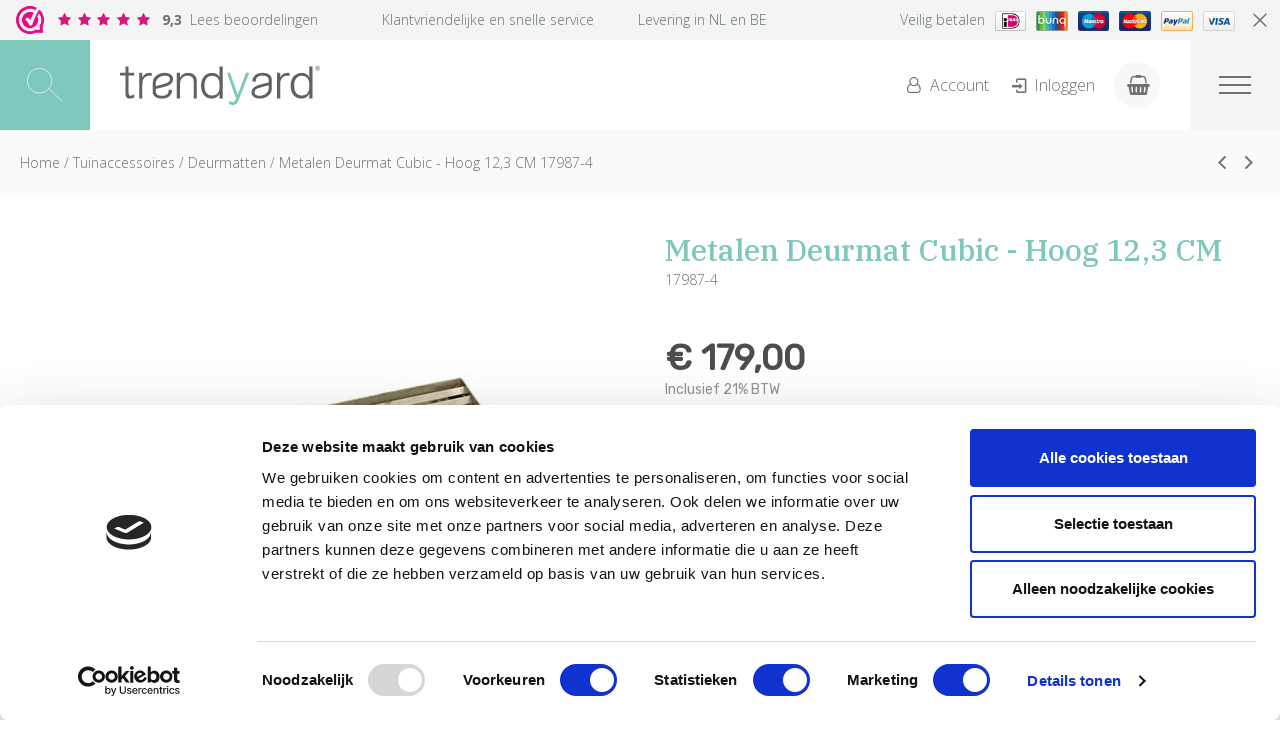

--- FILE ---
content_type: text/html; charset=utf-8
request_url: https://www.trendyard.nl/nl/tuinaccessoires-1/deurmatten/metalen-deurmat-cubic-hoog-123-cm
body_size: 11049
content:
<!DOCTYPE html>
<html dir="ltr" lang="nl" xml:lang="nl">
<head>
	
	<!--
	******************************************************************
	 TRENDYARD 2020
	 Ontwerp	: ISZO Visueel - www.iszovisueel.nl 
	 Techniek	: d-engine - www.d-engine.nl
	******************************************************************
	-->
	
	<title>Metalen Deurmat Cubic - Hoog 12,3 CM | Deurmat Buiten Staal 40 x 80 CM</title>
	<base href="https://www.trendyard.nl/" />
	<meta charset="utf-8">
	<meta name="viewport" content="width=device-width, initial-scale=1.0">
	<meta name="google-site-verification" content="CQNohcF_XP4knAhiPB4eImRuKDYJ-ySlJ3dC-rUSM-U" />
	
	<meta name="description" content="De metalen deurmat Cubic bij de voordeur zorgt voor een gastvrije en verzorgde entree. Functioneel en tijdloos Scandinavisch design, deze deurmat buiten staal 80 x 40 cm.
" />
	<meta name="keywords" content="deurmat, metaal, cubic, staal, buiten, rooster, metalen frame, zwart, rubber, kunststof, verzinkt, Scandinavisch design, gegalvaniseerd" />
	<link href="https://www.trendyard.nl/nl/metalen-deurmat-cubic-hoog-123-cm" rel="canonical" />

    <link href="https://fonts.googleapis.com/css2?family=IBM+Plex+Serif:wght@400;500&family=Open+Sans:wght@300;400;700&family=Rubik&display=swap" rel="stylesheet">

    <link rel="stylesheet" href="frontend/view/theme/trendyardv3/css/bootstrap.css" />
	
	<link rel="stylesheet" href="frontend/view/theme/trendyardv3/js/slick/slick.css" />
	<link rel="stylesheet" href="frontend/view/theme/trendyardv3/js/slick/slick-theme.css" type="text/css" />
	<link rel="stylesheet" href="frontend/view/theme/trendyardv3/js/aos/aos.css">
    <link rel="stylesheet" href="frontend/view/theme/trendyardv3/js/icheck/skins/square/aero.css">
	
	<link rel="stylesheet" href="frontend/view/theme/trendyardv3/js/colorbox/colorbox.css" />
	<link rel="stylesheet" href="frontend/view/theme/trendyardv3/css/screen.css?t=1768904653" />

    <script id="Cookiebot" src="https://consent.cookiebot.com/uc.js" data-cbid="d89efa32-5b72-4ca6-89a9-ec18d81ffeae" data-blockingmode="auto" type="text/javascript"></script>

	<script src="//ajax.googleapis.com/ajax/libs/jquery/3.1.1/jquery.min.js"></script>
	<script>window.jQuery || document.write('<script src="frontend/view/theme/trendyardv3/js/jquery.3.1.1.min.js"><\/script>')</script>
	<script type="text/javascript" src="frontend/view/theme/trendyardv3/js/aos/aos.js"></script>
	<script type="text/javascript" src="frontend/view/theme/trendyardv3/js/jcombined.js?t=1768904653"></script>
	<script type="text/javascript" src="frontend/view/theme/trendyardv3/js/jstuff.js?t=1768904653"></script>

    <!-- Start of  Zendesk Widget script -->
    <script id="ze-snippet" src="https://static.zdassets.com/ekr/snippet.js?key=3765b4fc-ef6b-464f-ac49-6ae5507ad328"> </script>
    <!-- End of  Zendesk Widget script -->

		<script type="text/javascript">
		var wait;
		var searchinput;
		
		$(document).ready(function(){
			$('#qsearch input').after('<div class="smartsearch"></div>').blur(function(){
				clearTimeout(wait);
				wait = setTimeout(hideSmartSearch, 200);
			}).keydown(function(e){
				if ($('.smartsearch-product').length && e.which == 38) {
					e.preventDefault();
					return false;
				}
			}).keyup(function(e){
				searchinput = $(this);
				if (!searchinput.val()) {
					clearTimeout(wait);
					wait = setTimeout(hideSmartSearch, 200);
				}
				if (e.which == 13 && $('.smartsearch-focus').length) {
					location = $('.smartsearch-focus').attr('href');
				}
				if (searchinput.val().replace(/^\s+|\s+$/g, '') && (e.which == 8 || (47 < e.which && e.which < 112) || e.which > 185)) {
					clearTimeout(wait);
					wait = setTimeout(showSmartSearch, 200);
				}
				if ($('.smartsearch-product').length && (e.which == 38 || e.which == 40)) {
					if (!$('.smartsearch-focus').length) {
						if (e.which == 38) $('.smartsearch-bottom').prev().addClass('smartsearch-focus');
						if (e.which == 40) $('.smartsearch-product:first-child').addClass('smartsearch-focus');
					} else {
						if (e.which == 38) $('.smartsearch-focus').removeClass('smartsearch-focus').prev('a').addClass('smartsearch-focus');
						if (e.which == 40) $('.smartsearch-focus').removeClass('smartsearch-focus').next('a').addClass('smartsearch-focus');
					}
				}
			});
		});
		
		function showSmartSearch() {
			searchinput.next().html('<div class="smartsearch-bottom smartsearch-loading"><img src="de_img/loader.gif" /></div>').show();
			$.ajax({
				url: 'index.php?route=module/smartsearch/smartsearch&search=' + encodeURIComponent(searchinput.val()),
				dataType: 'json',
				success: function(data) {
					
					var html = '';
					
					if (data.products.length) {
						for (i = 0; i < data.products.length; i++) {
							html += '<a class="smartsearch-product" href="' + data.products[i]['href'] + '&filter_keyword=' + encodeURIComponent(searchinput.val()) + '">';
															html += '<img src="' + data.products[i]['image'] + '" />';
														html += '<strong>' + data.products[i]['name'];
																						if (data.products[i]['price']) {
									var price = '<span style="color: #000000;' + (data.products[i]['special'] ? 'text-decoration: line-through' : '') + '">' + data.products[i]['price'] + '</span>';
									var special = (data.products[i]['special'] ? '<span style="color: #FF0000">' + data.products[i]['special'] + '</span>' : '');
									html += '<span style="float: right">' + price + ' ' + special + '</span>';
								}
														html += '</strong>';
														html += '<div class="info">' + data.products[i]['description'] + '</div>';
														html += '</a>';
						}
													html += '<div class="smartsearch-bottom"><a href="https://www.trendyard.nl/index.php?route=product/search&filter_keyword=' + encodeURIComponent(searchinput.val()) + '">Bekijk alle resultaten ('+ data.total +')</a></div>';
											} else {
						html = '<div class="smartsearch-bottom smartsearch-noresults">Geen resultaten</div>';
					}
					searchinput.next().html(html);
				}
			});
		}
		
		function hideSmartSearch() {
			$('.smartsearch').hide();
		}
	</script>
	
	<!--[if lt IE 9]>
	<script src="https://html5shim.googlecode.com/svn/trunk/html5.js"></script>
	<![endif]-->
	
	<meta property="og:type" content="Website" />
	<meta property="og:url" content="https://www.trendyard.nl/nl/metalen-deurmat-cubic-hoog-123-cm" />
	<meta property="og:image" content="https://www.trendyard.nl/assets/cache/data/merken/plusdk-deurmat/metalen-deurmat-cubic-trendyard-17987-4-max-w400.jpg" />
	<meta property="og:title" content="Metalen Deurmat Cubic - Hoog 12,3 CM | Deurmat Buiten Staal 40 x 80 CM" />
	<meta property="og:description" content="De metalen deurmat Cubic bij de voordeur zorgt voor een gastvrije en verzorgde entree. Functioneel en tijdloos Scandinavisch design, deze deurmat buiten staal 80 x 40 cm.
" />

	<link href="https://www.trendyard.nl/assets/data/algemeen/favicon-trendyard.gif" rel="icon" />


    <!-- Google tag (gtag.js) -->
    <script async src="https://www.googletagmanager.com/gtag/js?id=G-PWH2DNVZCG"></script>
    <script>
        window.dataLayer = window.dataLayer || [];
        function gtag(){dataLayer.push(arguments);}
        gtag('js', new Date());

        gtag('config', 'G-PWH2DNVZCG');
    </script>

</head>
<body class="shop tpl-product-product">

<div class="site-wrapper">
	
	<header class="site-header">
				<div class="top-bar header-notice">
			<div class="inner">
                <div class="webwinkelkeurmerk">
                    <span class="rating"><i class="icon-star"></i><i class="icon-star"></i><i class="icon-star"></i><i class="icon-star"></i><i class="icon-star"></i></span> <a href="https://www.webwinkelkeur.nl/webshop/Trendyard_2142/reviews" target="_blank"><strong>9,3</strong> Lees beoordelingen</a>
                </div>
				<a href="klantenservice/bestellen-levering-betalen" class="item usp">Klantvriendelijke en snelle service</a>
				<a href="klantenservice/bestellen-levering-betalen" class="item usp">Levering in NL en BE</a>
				<div class="item payments">
					<span>Veilig betalen</span>
					<img src="assets/paymentlogos/sisowideal.png" alt="iDeal" />
					<img src="assets/paymentlogos/sisowbunq.png" alt="Bunq" />
					<img src="assets/paymentlogos/sisowmaestro.png" alt="Maestro" />
					<img src="assets/paymentlogos/sisowmastercard.png" alt="Mastercard" />
					<img src="assets/paymentlogos/sisowpp.png" alt="Paypal" />
					<img src="assets/paymentlogos/sisowvisa.png" alt="Visa" />
				</div>
			</div>
			<a href="#" class="close-bar"><i class="icon-cancel"></i></a>
		</div>
				<div class="nav-bar">
			
			<a href="#" class="search-toggle js-search-toggle"></a>
			
			<a href="#" class="comp-logo"></a>
			
			<nav class="nav-std">
				<ul class="mainnav" id="mainnav">
	<li><a href="/nl/tuinaccessoires-1" >Tuinaccessoires </a>
		<ul>
			<li><a href="/nl/tuinaccessoires-1/opbergkasten-and-oppottafels" >Opbergkisten en Oppottafels </a></li>
			<li><a href="/nl/tuinaccessoires-1/plantenbakken" >Plantenbakken</a>
				<ul>
					<li><a href="/nl/tuinaccessoires-1/plantenbakken/houten-plantenbak-383" >Houten Plantenbak</a></li>
					<li><a href="/nl/tuinaccessoires-1/plantenbakken/houten-plantenbak" >Houten Plantenbak Op Wielen Cubic</a></li>
					<li><a href="/nl/tuinaccessoires-1/plantenbakken/plantenbak-modulair" >Houten Moestuinbak Pipe</a></li>
					<li><a href="/nl/tuinaccessoires-1/plantenbakken/ronde-houten-plantenbak-op-wielen" >Ronde Houten Plantenbak Op Wielen</a></li>
				</ul>
			</li>
			<li><a href="/nl/tuinaccessoires-1/tuinslangen-and-gieters" >Regenton en Compostvat</a></li>
			<li><a href="/nl/tuinaccessoires-1/deurmatten"  class="active">Deurmatten</a></li>
			<li><a href="/nl/tuinaccessoires-1/kliko-ombouw" >Airco en Kliko Ombouw</a></li>
			<li><a href="/nl/tuinaccessoires-1/haardhoutberging-382" >Haardhoutberging</a></li>
			<li><a href="/nl/tuinaccessoires-1/tuintrappen" >Tuintrappen</a></li>
			<li><a href="/nl/tuinaccessoires-1/trapbalken-tuintrap" >Trapbalken Tuintrap</a></li>
		</ul>
	</li>
	<li><a href="/nl/tuinafscheiding" >Tuinafscheiding</a>
		<ul>
			<li><a href="/nl/tuinafscheiding/houten-schutting" >Houten Schutting</a>
				<ul>
					<li><a href="/nl/tuinafscheiding/houten-schutting/zelfbouw-schutting-saga-thermowood" >Thermowood® Zelfbouw Schutting Saga </a></li>
					<li><a href="/nl/tuinafscheiding/houten-schutting/thermowood-tuinschermen-tokyo" >ThermoWood® Tuinschermen Tokyo</a></li>
					<li><a href="/nl/tuinafscheiding/houten-schutting/zwarte-tuinschermen-tokyo" >Zwarte Tuinschermen Tokyo</a></li>
					<li><a href="/nl/tuinafscheiding/houten-schutting/witte-tuinschermen-tokyo" >Witte Tuinschermen Tokyo</a></li>
					<li><a href="/nl/tuinafscheiding/houten-schutting/ombergrijze-tuinschermen-tokyo" >Ombergrijze Tuinschermen Tokyo</a></li>
					<li><a href="/nl/tuinafscheiding/houten-schutting/zwarte-tuinschermen-harmoni" >Zwarte Tuinschermen Harmoni</a></li>
					<li><a href="/nl/tuinafscheiding/houten-schutting/witte-tuinschermen-harmoni" >Witte Tuinschermen Harmoni</a></li>
					<li><a href="/nl/tuinafscheiding/houten-schutting/ombergrijze-tuinschermen-harmoni" >Ombergrijze Tuinschermen Harmoni</a></li>
					<li><a href="/nl/tuinafscheiding/houten-schutting/zwarte-tuinschermen-kyoto" >Zwarte Tuinschermen Kyoto</a></li>
					<li><a href="/nl/tuinafscheiding/houten-schutting/zwarte-tuinschermen-osaka" >Zwarte Tuinschermen Osaka </a></li>
					<li><a href="/nl/tuinafscheiding/houten-schutting/witte-tuinschermen-osaka" >Witte Tuinschermen Osaka</a></li>
					<li><a href="/nl/tuinafscheiding/houten-schutting/zwarte-tuinschermen-nagano" >Zwarte Tuinschermen Nagano</a></li>
					<li><a href="/nl/tuinafscheiding/houten-schutting/witte-tuinschermen-nagano" >Witte Tuinschermen Nagano</a></li>
					<li><a href="/nl/tuinafscheiding/houten-schutting/zwarte-tuinschermen-sendai" >Zwarte Tuinschermen Sendai</a></li>
					<li><a href="/nl/tuinafscheiding/houten-schutting/witte-tuinschermen-sendai" >Witte Tuinschermen Sendai</a></li>
					<li><a href="/nl/tuinafscheiding/houten-schutting/zwarte-tuinschermen-rustik" >Zwarte Tuinschermen Rustik</a></li>
					<li><a href="/nl/tuinafscheiding/houten-schutting/geimpregneerde-stapelrabat-schutting-klink" >Geïmpregneerde Stapelrabat Schutting Klink</a></li>
					<li><a href="/nl/tuinafscheiding/houten-schutting/zwarte-stapelrabat-schutting-klink" >Zwarte Stapelrabat Schutting Klink</a></li>
					<li><a href="/nl/tuinafscheiding/houten-schutting/zwarte-tuinschermen-decora" >Zwarte Tuinschermen Decora</a></li>
					<li><a href="/nl/tuinafscheiding/houten-schutting/witte-tuinschermen-decora" >Witte Tuinschermen Decora</a></li>
					<li><a href="/nl/tuinafscheiding/houten-schutting/zwarte-tuinschermen-nostalgi" >Zwarte Tuinschermen Nostalgi</a></li>
					<li><a href="/nl/tuinafscheiding/houten-schutting/witte-tuinschermen-nostalgi" >Witte Tuinschermen Nostalgi</a></li>
					<li><a href="/nl/tuinafscheiding/houten-schutting/zwarte-tuinschermen-silence" >Zwarte Tuinschermen Silence</a></li>
					<li><a href="/nl/tuinafscheiding/houten-schutting/geimpregneerde-tuinschermen-bergen" >Geimpregneerde Tuinschermen Bergen</a></li>
					<li><a href="/nl/tuinafscheiding/houten-schutting/geimpregneerde-tuinschermen-newline" >Geimpregneerde Tuinschermen Newline</a></li>
				</ul>
			</li>
			<li><a href="/nl/tuinafscheiding/houten-hekken-en-poorten" >Houten Hekken en Poorten</a>
				<ul>
					<li><a href="/nl/tuinafscheiding/houten-hekken-en-poorten/tuinhek-met-kruis" >Tuinhek Met Kruis</a></li>
					<li><a href="/nl/tuinafscheiding/houten-hekken-en-poorten/landelijk-tuinhek-ligno" >Landelijk Tuinhek Ligno</a></li>
					<li><a href="/nl/tuinafscheiding/houten-hekken-en-poorten/wit-houten-tuinhek-retro" >Wit Houten Tuinhek Retro</a></li>
					<li><a href="/nl/tuinafscheiding/houten-hekken-en-poorten/wit-houten-tuinhek-skagen-lux" >Wit Houten Tuinhek Skagen Lux</a></li>
					<li><a href="/nl/tuinafscheiding/houten-hekken-en-poorten/zwart-houten-tuinhek-country" >Zwart Houten Tuinhek Country</a></li>
					<li><a href="/nl/tuinafscheiding/houten-hekken-en-poorten/wit-houten-tuinhek-country" >Wit Houten Tuinhek Country</a></li>
					<li><a href="/nl/tuinafscheiding/houten-hekken-en-poorten/zwart-houten-tuinhek-linea" >Zwart Houten Tuinhek Linea</a></li>
					<li><a href="/nl/tuinafscheiding/houten-hekken-en-poorten/wit-houten-tuinhek-linea" >Wit Houten Tuinhek Linea</a></li>
					<li><a href="/nl/tuinafscheiding/houten-hekken-en-poorten/zwart-houten-tuinhek-vinesse" >Zwart Houten Tuinhek Vinesse</a></li>
					<li><a href="/nl/tuinafscheiding/houten-hekken-en-poorten/wit-houten-tuinhek-vinesse" >Wit Houten Tuinhek Vinesse</a></li>
				</ul>
			</li>
			<li><a href="/nl/tuinafscheiding/glazen-omheining" >Glazen Omheining</a>
				<ul>
					<li><a href="/nl/tuinafscheiding/glazen-omheining/glazen-hekwerk-buiten" >Glazen Hekwerk Buiten</a></li>
					<li><a href="/nl/tuinafscheiding/glazen-omheining/glazen-balustrade-terras" >Glazen Balustrade Terras</a></li>
					<li><a href="/nl/tuinafscheiding/glazen-omheining/terrasafscheiding-mat-glas" >Terrasafscheiding Mat Glas</a></li>
				</ul>
			</li>
			<li><a href="/nl/tuinafscheiding/stalen-omheining" >Stalen Omheining</a>
				<ul>
					<li><a href="/nl/tuinafscheiding/stalen-omheining/spijlenhekwerk-staal" >Spijlenhekwerk Staal</a></li>
					<li><a href="/nl/tuinafscheiding/stalen-omheining/spijlenhekwerk-zwart" >Spijlenhekwerk Zwart</a></li>
					<li><a href="/nl/tuinafscheiding/stalen-omheining/gaaspanelen" >Gaaspanelen</a></li>
				</ul>
			</li>
			<li><a href="/nl/tuinafscheiding/wilgenschermen-kant-en-klaar" >Wilgenschermen</a></li>
			<li><a href="/nl/tuinafscheiding/houten-tuinpalen" >Houten Tuinpalen</a></li>
			<li><a href="/nl/tuinafscheiding/metalen-tuinpalen" >Metalen Tuinpalen</a></li>
			<li><a href="/nl/tuinafscheiding/tuinbeslag-en-poortbeslag" >Tuinbeslag en Poortbeslag</a></li>
		</ul>
	</li>
	<li><a href="/nl/buitenleven" >Buitenleven</a>
		<ul>
			<li><a href="/nl/buitenleven/tuinmeubelen" >Tuinmeubelen</a>
				<ul>
					<li><a href="/nl/buitenleven/tuinmeubelen/moderne-tuinset-siesta" >Moderne Tuinset Siesta en Trend Living</a></li>
					<li><a href="/nl/buitenleven/tuinmeubelen/schommelbanken-406" >Schommelbanken</a></li>
					<li><a href="/nl/buitenleven/tuinmeubelen/tuinset-retro" >Tuinset Retro</a></li>
					<li><a href="/nl/buitenleven/tuinmeubelen/design-loungestoel-buiten" >Design Loungestoel </a></li>
					<li><a href="/nl/buitenleven/tuinmeubelen/parkbanken" >Parkbanken</a></li>
					<li><a href="/nl/buitenleven/tuinmeubelen/relax-tuinstoel-met-voetensteun" >Relax Tuinstoel Met Voetensteun</a></li>
					<li><a href="/nl/buitenleven/tuinmeubelen/houten-picknicktafel" >Houten Picknicktafel</a></li>
					<li><a href="/nl/buitenleven/tuinmeubelen/houten-picknickset-country" >Houten Picknickset Country</a></li>
					<li><a href="/nl/buitenleven/tuinmeubelen/tuinset-kruispoot-nostalgi" >Tuinset Kruispoot Nostalgi</a></li>
					<li><a href="/nl/buitenleven/tuinmeubelen/picknickset-modern" >Picknickset Modern</a></li>
					<li><a href="/nl/buitenleven/tuinmeubelen/picknicktafel-stalen-frame-wega" >Picknicktafel Stalen Frame Wega</a></li>
					<li><a href="/nl/buitenleven/tuinmeubelen/picknicktafel-met-zitbanken-zigma" >Picknicktafel met Zitbanken Zigma</a></li>
					<li><a href="/nl/buitenleven/tuinmeubelen/picknicktafel-vierkant-twist" >Picknicktafel Vierkant Twist</a></li>
					<li><a href="/nl/buitenleven/tuinmeubelen/picknicktafel-vierkant-blokhus" >Picknicktafel Vierkant Blokhus</a></li>
					<li><a href="/nl/buitenleven/tuinmeubelen/tuinset-industrieel-cafe" >Tuinset Industrieel Café</a></li>
					<li><a href="/nl/buitenleven/tuinmeubelen/picknicktafel-retro" >Picknicktafel Retro</a></li>
					<li><a href="/nl/buitenleven/tuinmeubelen/picknicktafel-tuin-alpha" >Picknicktafel Tuin Alpha</a></li>
					<li><a href="/nl/buitenleven/tuinmeubelen/picknicktafel-balkon-alpha" >Picknicktafel Balkon Alpha</a></li>
					<li><a href="/nl/buitenleven/tuinmeubelen/picknicktafel-hout-en-staal-basic" >Picknicktafel Hout en Staal Basic</a></li>
					<li><a href="/nl/buitenleven/tuinmeubelen/lattenbank-rustik" >Lattenbank Rustik</a></li>
				</ul>
			</li>
			<li><a href="/nl/buitenleven/tuinberging" >Buitenverblijven </a></li>
			<li><a href="/nl/buitenleven/tuinkassen" >Tuinkassen</a>
				<ul>
					<li><a href="/nl/buitenleven/tuinkassen/houten-tuinkas" >Houten Tuinkas</a></li>
					<li><a href="/nl/buitenleven/tuinkassen/tunnelkas-polycarbonaat-3-meter-breed" >Tunnelkas Polycarbonaat - 3 Meter Breed</a></li>
					<li><a href="/nl/buitenleven/tuinkassen/tunnelkas-polycarbonaat-4-meter-breed" >Tunnelkas Polycarbonaat - 4 Meter Breed</a></li>
				</ul>
			</li>
			<li><a href="/nl/buitenleven/fietsenberging" >Fietsenberging</a></li>
			<li><a href="/nl/buitenleven/tuin-shelter" >Tuin Shelter</a></li>
			<li><a href="/nl/buitenleven/buitenspelen" >Buitenspelen</a></li>
			<li><a href="/nl/buitenleven/buiten-fitness" >Buiten Fitness</a></li>
			<li><a href="/nl/buitenleven/pergola-ideeen-en-inspiratie-349" >Pergola Ideeën en Inspiratie</a></li>
			<li><a href="/nl/buitenleven/overdekte-picknicktafel" >Overdekte Picknicktafel</a></li>
			<li><a href="/nl/buitenleven/overdekte-vuurplaats" >Overdekte Vuurplaats</a></li>
			<li><a href="/nl/buitenleven/fietsenrek-metaal" >Fietsenrek Metaal</a></li>
			<li><a href="/nl/buitenleven/zwemtrap-steiger" >Zwemtrap Steiger</a></li>
			<li><a href="/nl/buitenleven/zaagbok-metaal" >Zaagbok Metaal</a></li>
		</ul>
	</li>
	<li><a href="/nl/woonaccessoires" >Wonen</a>
		<ul>
			<li><a href="/nl/woonaccessoires/de-was" >De Was</a></li>
			<li><a href="/nl/woonaccessoires/halmeubilair" >Halmeubilair</a></li>
			<li><a href="/nl/woonaccessoires/houten-krukken" >Houten Krukken</a></li>
			<li><a href="/nl/woonaccessoires/open-haard" >Open Haard</a></li>
			<li><a href="/nl/woonaccessoires/vlinderstoel-butterfly" >Vlinderstoel Butterfly</a></li>
		</ul>
	</li>
</ul>			</nav>
			
			<div class="utils">				
								<a href="https://www.trendyard.nl/index.php?route=account/login" title="Inloggen of account aanmaken"><i class="icon-user-o"></i> <span class="text">Account</span></a>
				<a href="https://www.trendyard.nl/index.php?route=account/login" title="Inloggen of account aanmaken"><i class="icon-login"></i> <span class="text">Inloggen</span></a>
							</div>
			
			<a href="winkelwagen" class="cart-toggle js-cart-toggle">
				<i class="icon-shopping-basket"></i>
				<span class="product-count hide" id="cart-totalproducts">0</span>
			</a>
			
			<div class="nav-trigger nav-toggle">
				<div class="nav-icon">
					<div></div>
				</div>
			</div>

            <div class="sub-nav-bar">
                <ul class="submenu"></ul>
            </div>

		</div>
	</header>
	
	<div class="notification"></div>
	
	<div class="mobile-nav" id="mobile-nav">
		<div class="container">
			
			<div class="utils">				
								<a href="https://www.trendyard.nl/index.php?route=account/login" title="Inloggen of account aanmaken"><i class="icon-user-o"></i> <span class="text">Account</span></a>
				<a href="https://www.trendyard.nl/index.php?route=account/login" title="Inloggen of account aanmaken"><i class="icon-login"></i> <span class="text">Inloggen</span></a>
								<a href="#" class="js-search-toggle"><I class="icon-search"></i> <span class="text">Zoeken</span></a>
			</div>
			
			<div class="nav-box">
				<ul class="mainnav" id="mainnav">
	<li><a href="/nl/tuinaccessoires-1" >Tuinaccessoires </a>
		<ul>
			<li><a href="/nl/tuinaccessoires-1/opbergkasten-and-oppottafels" >Opbergkisten en Oppottafels </a></li>
			<li><a href="/nl/tuinaccessoires-1/plantenbakken" >Plantenbakken</a>
				<ul>
					<li><a href="/nl/tuinaccessoires-1/plantenbakken/houten-plantenbak-383" >Houten Plantenbak</a></li>
					<li><a href="/nl/tuinaccessoires-1/plantenbakken/houten-plantenbak" >Houten Plantenbak Op Wielen Cubic</a></li>
					<li><a href="/nl/tuinaccessoires-1/plantenbakken/plantenbak-modulair" >Houten Moestuinbak Pipe</a></li>
					<li><a href="/nl/tuinaccessoires-1/plantenbakken/ronde-houten-plantenbak-op-wielen" >Ronde Houten Plantenbak Op Wielen</a></li>
				</ul>
			</li>
			<li><a href="/nl/tuinaccessoires-1/tuinslangen-and-gieters" >Regenton en Compostvat</a></li>
			<li><a href="/nl/tuinaccessoires-1/deurmatten"  class="active">Deurmatten</a></li>
			<li><a href="/nl/tuinaccessoires-1/kliko-ombouw" >Airco en Kliko Ombouw</a></li>
			<li><a href="/nl/tuinaccessoires-1/haardhoutberging-382" >Haardhoutberging</a></li>
			<li><a href="/nl/tuinaccessoires-1/tuintrappen" >Tuintrappen</a></li>
			<li><a href="/nl/tuinaccessoires-1/trapbalken-tuintrap" >Trapbalken Tuintrap</a></li>
		</ul>
	</li>
	<li><a href="/nl/tuinafscheiding" >Tuinafscheiding</a>
		<ul>
			<li><a href="/nl/tuinafscheiding/houten-schutting" >Houten Schutting</a>
				<ul>
					<li><a href="/nl/tuinafscheiding/houten-schutting/zelfbouw-schutting-saga-thermowood" >Thermowood® Zelfbouw Schutting Saga </a></li>
					<li><a href="/nl/tuinafscheiding/houten-schutting/thermowood-tuinschermen-tokyo" >ThermoWood® Tuinschermen Tokyo</a></li>
					<li><a href="/nl/tuinafscheiding/houten-schutting/zwarte-tuinschermen-tokyo" >Zwarte Tuinschermen Tokyo</a></li>
					<li><a href="/nl/tuinafscheiding/houten-schutting/witte-tuinschermen-tokyo" >Witte Tuinschermen Tokyo</a></li>
					<li><a href="/nl/tuinafscheiding/houten-schutting/ombergrijze-tuinschermen-tokyo" >Ombergrijze Tuinschermen Tokyo</a></li>
					<li><a href="/nl/tuinafscheiding/houten-schutting/zwarte-tuinschermen-harmoni" >Zwarte Tuinschermen Harmoni</a></li>
					<li><a href="/nl/tuinafscheiding/houten-schutting/witte-tuinschermen-harmoni" >Witte Tuinschermen Harmoni</a></li>
					<li><a href="/nl/tuinafscheiding/houten-schutting/ombergrijze-tuinschermen-harmoni" >Ombergrijze Tuinschermen Harmoni</a></li>
					<li><a href="/nl/tuinafscheiding/houten-schutting/zwarte-tuinschermen-kyoto" >Zwarte Tuinschermen Kyoto</a></li>
					<li><a href="/nl/tuinafscheiding/houten-schutting/zwarte-tuinschermen-osaka" >Zwarte Tuinschermen Osaka </a></li>
					<li><a href="/nl/tuinafscheiding/houten-schutting/witte-tuinschermen-osaka" >Witte Tuinschermen Osaka</a></li>
					<li><a href="/nl/tuinafscheiding/houten-schutting/zwarte-tuinschermen-nagano" >Zwarte Tuinschermen Nagano</a></li>
					<li><a href="/nl/tuinafscheiding/houten-schutting/witte-tuinschermen-nagano" >Witte Tuinschermen Nagano</a></li>
					<li><a href="/nl/tuinafscheiding/houten-schutting/zwarte-tuinschermen-sendai" >Zwarte Tuinschermen Sendai</a></li>
					<li><a href="/nl/tuinafscheiding/houten-schutting/witte-tuinschermen-sendai" >Witte Tuinschermen Sendai</a></li>
					<li><a href="/nl/tuinafscheiding/houten-schutting/zwarte-tuinschermen-rustik" >Zwarte Tuinschermen Rustik</a></li>
					<li><a href="/nl/tuinafscheiding/houten-schutting/geimpregneerde-stapelrabat-schutting-klink" >Geïmpregneerde Stapelrabat Schutting Klink</a></li>
					<li><a href="/nl/tuinafscheiding/houten-schutting/zwarte-stapelrabat-schutting-klink" >Zwarte Stapelrabat Schutting Klink</a></li>
					<li><a href="/nl/tuinafscheiding/houten-schutting/zwarte-tuinschermen-decora" >Zwarte Tuinschermen Decora</a></li>
					<li><a href="/nl/tuinafscheiding/houten-schutting/witte-tuinschermen-decora" >Witte Tuinschermen Decora</a></li>
					<li><a href="/nl/tuinafscheiding/houten-schutting/zwarte-tuinschermen-nostalgi" >Zwarte Tuinschermen Nostalgi</a></li>
					<li><a href="/nl/tuinafscheiding/houten-schutting/witte-tuinschermen-nostalgi" >Witte Tuinschermen Nostalgi</a></li>
					<li><a href="/nl/tuinafscheiding/houten-schutting/zwarte-tuinschermen-silence" >Zwarte Tuinschermen Silence</a></li>
					<li><a href="/nl/tuinafscheiding/houten-schutting/geimpregneerde-tuinschermen-bergen" >Geimpregneerde Tuinschermen Bergen</a></li>
					<li><a href="/nl/tuinafscheiding/houten-schutting/geimpregneerde-tuinschermen-newline" >Geimpregneerde Tuinschermen Newline</a></li>
				</ul>
			</li>
			<li><a href="/nl/tuinafscheiding/houten-hekken-en-poorten" >Houten Hekken en Poorten</a>
				<ul>
					<li><a href="/nl/tuinafscheiding/houten-hekken-en-poorten/tuinhek-met-kruis" >Tuinhek Met Kruis</a></li>
					<li><a href="/nl/tuinafscheiding/houten-hekken-en-poorten/landelijk-tuinhek-ligno" >Landelijk Tuinhek Ligno</a></li>
					<li><a href="/nl/tuinafscheiding/houten-hekken-en-poorten/wit-houten-tuinhek-retro" >Wit Houten Tuinhek Retro</a></li>
					<li><a href="/nl/tuinafscheiding/houten-hekken-en-poorten/wit-houten-tuinhek-skagen-lux" >Wit Houten Tuinhek Skagen Lux</a></li>
					<li><a href="/nl/tuinafscheiding/houten-hekken-en-poorten/zwart-houten-tuinhek-country" >Zwart Houten Tuinhek Country</a></li>
					<li><a href="/nl/tuinafscheiding/houten-hekken-en-poorten/wit-houten-tuinhek-country" >Wit Houten Tuinhek Country</a></li>
					<li><a href="/nl/tuinafscheiding/houten-hekken-en-poorten/zwart-houten-tuinhek-linea" >Zwart Houten Tuinhek Linea</a></li>
					<li><a href="/nl/tuinafscheiding/houten-hekken-en-poorten/wit-houten-tuinhek-linea" >Wit Houten Tuinhek Linea</a></li>
					<li><a href="/nl/tuinafscheiding/houten-hekken-en-poorten/zwart-houten-tuinhek-vinesse" >Zwart Houten Tuinhek Vinesse</a></li>
					<li><a href="/nl/tuinafscheiding/houten-hekken-en-poorten/wit-houten-tuinhek-vinesse" >Wit Houten Tuinhek Vinesse</a></li>
				</ul>
			</li>
			<li><a href="/nl/tuinafscheiding/glazen-omheining" >Glazen Omheining</a>
				<ul>
					<li><a href="/nl/tuinafscheiding/glazen-omheining/glazen-hekwerk-buiten" >Glazen Hekwerk Buiten</a></li>
					<li><a href="/nl/tuinafscheiding/glazen-omheining/glazen-balustrade-terras" >Glazen Balustrade Terras</a></li>
					<li><a href="/nl/tuinafscheiding/glazen-omheining/terrasafscheiding-mat-glas" >Terrasafscheiding Mat Glas</a></li>
				</ul>
			</li>
			<li><a href="/nl/tuinafscheiding/stalen-omheining" >Stalen Omheining</a>
				<ul>
					<li><a href="/nl/tuinafscheiding/stalen-omheining/spijlenhekwerk-staal" >Spijlenhekwerk Staal</a></li>
					<li><a href="/nl/tuinafscheiding/stalen-omheining/spijlenhekwerk-zwart" >Spijlenhekwerk Zwart</a></li>
					<li><a href="/nl/tuinafscheiding/stalen-omheining/gaaspanelen" >Gaaspanelen</a></li>
				</ul>
			</li>
			<li><a href="/nl/tuinafscheiding/wilgenschermen-kant-en-klaar" >Wilgenschermen</a></li>
			<li><a href="/nl/tuinafscheiding/houten-tuinpalen" >Houten Tuinpalen</a></li>
			<li><a href="/nl/tuinafscheiding/metalen-tuinpalen" >Metalen Tuinpalen</a></li>
			<li><a href="/nl/tuinafscheiding/tuinbeslag-en-poortbeslag" >Tuinbeslag en Poortbeslag</a></li>
		</ul>
	</li>
	<li><a href="/nl/buitenleven" >Buitenleven</a>
		<ul>
			<li><a href="/nl/buitenleven/tuinmeubelen" >Tuinmeubelen</a>
				<ul>
					<li><a href="/nl/buitenleven/tuinmeubelen/moderne-tuinset-siesta" >Moderne Tuinset Siesta en Trend Living</a></li>
					<li><a href="/nl/buitenleven/tuinmeubelen/schommelbanken-406" >Schommelbanken</a></li>
					<li><a href="/nl/buitenleven/tuinmeubelen/tuinset-retro" >Tuinset Retro</a></li>
					<li><a href="/nl/buitenleven/tuinmeubelen/design-loungestoel-buiten" >Design Loungestoel </a></li>
					<li><a href="/nl/buitenleven/tuinmeubelen/parkbanken" >Parkbanken</a></li>
					<li><a href="/nl/buitenleven/tuinmeubelen/relax-tuinstoel-met-voetensteun" >Relax Tuinstoel Met Voetensteun</a></li>
					<li><a href="/nl/buitenleven/tuinmeubelen/houten-picknicktafel" >Houten Picknicktafel</a></li>
					<li><a href="/nl/buitenleven/tuinmeubelen/houten-picknickset-country" >Houten Picknickset Country</a></li>
					<li><a href="/nl/buitenleven/tuinmeubelen/tuinset-kruispoot-nostalgi" >Tuinset Kruispoot Nostalgi</a></li>
					<li><a href="/nl/buitenleven/tuinmeubelen/picknickset-modern" >Picknickset Modern</a></li>
					<li><a href="/nl/buitenleven/tuinmeubelen/picknicktafel-stalen-frame-wega" >Picknicktafel Stalen Frame Wega</a></li>
					<li><a href="/nl/buitenleven/tuinmeubelen/picknicktafel-met-zitbanken-zigma" >Picknicktafel met Zitbanken Zigma</a></li>
					<li><a href="/nl/buitenleven/tuinmeubelen/picknicktafel-vierkant-twist" >Picknicktafel Vierkant Twist</a></li>
					<li><a href="/nl/buitenleven/tuinmeubelen/picknicktafel-vierkant-blokhus" >Picknicktafel Vierkant Blokhus</a></li>
					<li><a href="/nl/buitenleven/tuinmeubelen/tuinset-industrieel-cafe" >Tuinset Industrieel Café</a></li>
					<li><a href="/nl/buitenleven/tuinmeubelen/picknicktafel-retro" >Picknicktafel Retro</a></li>
					<li><a href="/nl/buitenleven/tuinmeubelen/picknicktafel-tuin-alpha" >Picknicktafel Tuin Alpha</a></li>
					<li><a href="/nl/buitenleven/tuinmeubelen/picknicktafel-balkon-alpha" >Picknicktafel Balkon Alpha</a></li>
					<li><a href="/nl/buitenleven/tuinmeubelen/picknicktafel-hout-en-staal-basic" >Picknicktafel Hout en Staal Basic</a></li>
					<li><a href="/nl/buitenleven/tuinmeubelen/lattenbank-rustik" >Lattenbank Rustik</a></li>
				</ul>
			</li>
			<li><a href="/nl/buitenleven/tuinberging" >Buitenverblijven </a></li>
			<li><a href="/nl/buitenleven/tuinkassen" >Tuinkassen</a>
				<ul>
					<li><a href="/nl/buitenleven/tuinkassen/houten-tuinkas" >Houten Tuinkas</a></li>
					<li><a href="/nl/buitenleven/tuinkassen/tunnelkas-polycarbonaat-3-meter-breed" >Tunnelkas Polycarbonaat - 3 Meter Breed</a></li>
					<li><a href="/nl/buitenleven/tuinkassen/tunnelkas-polycarbonaat-4-meter-breed" >Tunnelkas Polycarbonaat - 4 Meter Breed</a></li>
				</ul>
			</li>
			<li><a href="/nl/buitenleven/fietsenberging" >Fietsenberging</a></li>
			<li><a href="/nl/buitenleven/tuin-shelter" >Tuin Shelter</a></li>
			<li><a href="/nl/buitenleven/buitenspelen" >Buitenspelen</a></li>
			<li><a href="/nl/buitenleven/buiten-fitness" >Buiten Fitness</a></li>
			<li><a href="/nl/buitenleven/pergola-ideeen-en-inspiratie-349" >Pergola Ideeën en Inspiratie</a></li>
			<li><a href="/nl/buitenleven/overdekte-picknicktafel" >Overdekte Picknicktafel</a></li>
			<li><a href="/nl/buitenleven/overdekte-vuurplaats" >Overdekte Vuurplaats</a></li>
			<li><a href="/nl/buitenleven/fietsenrek-metaal" >Fietsenrek Metaal</a></li>
			<li><a href="/nl/buitenleven/zwemtrap-steiger" >Zwemtrap Steiger</a></li>
			<li><a href="/nl/buitenleven/zaagbok-metaal" >Zaagbok Metaal</a></li>
		</ul>
	</li>
	<li><a href="/nl/woonaccessoires" >Wonen</a>
		<ul>
			<li><a href="/nl/woonaccessoires/de-was" >De Was</a></li>
			<li><a href="/nl/woonaccessoires/halmeubilair" >Halmeubilair</a></li>
			<li><a href="/nl/woonaccessoires/houten-krukken" >Houten Krukken</a></li>
			<li><a href="/nl/woonaccessoires/open-haard" >Open Haard</a></li>
			<li><a href="/nl/woonaccessoires/vlinderstoel-butterfly" >Vlinderstoel Butterfly</a></li>
		</ul>
	</li>
</ul>			</div>
		
			<div class="payments">
				<img src="assets/paymentlogos/sisowideal.png" alt="iDeal" />
				<img src="assets/paymentlogos/sisowbunq.png" alt="Bunq" />
				<img src="assets/paymentlogos/sisowmaestro.png" alt="Maestro" />
				<img src="assets/paymentlogos/sisowmastercard.png" alt="Mastercard" />
				<img src="assets/paymentlogos/sisowpp.png" alt="Paypal" />
				<img src="assets/paymentlogos/sisowvisa.png" alt="Visa" />
			</div>
			
		</div>
	</div>

	<div class="search-panel" id="search-panel">
		<div class="before bg-gr-purple"></div>
		<a href="#" class="search-close js-search-toggle"><i class="icon-cancel"></i></a>
		<div class="container">
			<div class="title h3 h-mint t-center">Zoek op de website</div>
			<form action="zoeken" method="get" class="mod-search" id="qsearch">
				<input type="text" name="filter_keyword" class="searchword" id="q" autocomplete="off" placeholder="Ik ben op zoek naar ..." />
				<button type="submit"><i class="icon-search"></i></button>
			</form>
		</div>
	</div>

	<div class="side-cart">
		<div class="side-cart-header">
			<a href="#" class="js-cart-toggle"><i class="icon-cancel"></i></a>
			<div class="h3 h-mint">Winkelmandje</div>
		</div>
		<div class="side-cart-output">
			<p>Het winkelmandje is op dit moment nog helemaal leeg. Neem snel een kijkje in de webshop voor ons assortiment stijlvolle producten.</p>
		</div>
	</div>

<main class="product-page " role="main" itemscope itemtype="http://schema.org/Product">
	<article class="product product-4510">

		<div class="page-info-top">
			<div class="crumbs">
								<a href="https://www.trendyard.nl/index.php?route=common/home">Home</a>
								 <span>/</span> <a href="https://www.trendyard.nl/nl/tuinaccessoires-1">Tuinaccessoires </a>
								 <span>/</span> <a href="https://www.trendyard.nl/nl/tuinaccessoires-1/deurmatten">Deurmatten</a>
								 <span>/</span> <a href="https://www.trendyard.nl/nl/tuinaccessoires-1/deurmatten/metalen-deurmat-cubic-hoog-123-cm">Metalen Deurmat Cubic - Hoog 12,3 CM 17987-4</a>
							</div>
			<div class="navigation">
								<a href="https://www.trendyard.nl/nl/tuinaccessoires-1/deurmatten/deurmat-rooster-cubic-metaal-hoog-93-cm" title="Deurmat Rooster Cubic Metaal - Hoog 9,3 CM 17998-3" class="back"><i class="icon-left-open"></i></a>
												<a href="https://www.trendyard.nl/nl/tuinaccessoires-1/deurmatten/deurmat-metaal-cubic-hoog-123-cm" title="Deurmat Metaal Cubic - Hoog 12,3 CM 17991-4" class="next"><i class="icon-right-open"></i></a>
							</div>
		</div>
		
		<div class="product-details">
			<div class="container">
				<div class="row">
					
					<div class="col-sm-6 col-left">
						<div class="product-images">
							
														<a class="zoom mainimage" rel="prod" href="https://www.trendyard.nl/assets/cache/data/merken/plusdk-deurmat/metalen-deurmat-cubic-trendyard-17987-4-max-w800.jpg" title="Metalen Deurmat Cubic - Hoog 12,3 CM 17987-4">
								<img src="https://www.trendyard.nl/assets/cache/data/merken/plusdk-deurmat/metalen-deurmat-cubic-trendyard-17987-4-max-w620.jpg" id="mainimage" itemprop="image" alt="Metalen Deurmat Cubic - Hoog 12,3 CM 17987-4" />
							</a>
																				</div>
					</div>
					
					<div class="col-sm-6 col-right">
						<div class="product-info">
							<header class="box product-header">
																<h1 class="h2 h-mint product-title" itemprop="name">Metalen Deurmat Cubic - Hoog 12,3 CM <span class="model">17987-4</span></h1>
															</header>

							<div class="box product-price">
																<span class="price" id="price">€ 179,00</span>
								<span class="vat">Inclusief 21% BTW</span>
															</div>
                            						
														
												
												
							<div class="box tocart">
                                <div class="tocart-inner">
                                                                        <div class="qty-cart">
                                        <input type="text" class="quantity" name="quantity" value="1" />
                                        <a href="#" class="qty-button qty-more" data-qty="more">&bigwedge;</a>
                                        <a href="#" class="qty-button qty-less" data-qty="less">&bigvee;</a>
                                    </div>
                                    <button type="submit" id="button-cart" class="addtocart" data-action="popup">Voeg toe aan winkelmand</button>
                                    <a href="" id="button-buynow" class="addtocart pink" data-action="checkout">Koop nu</a>
                                                                        <a onclick="addToWishList('4510');" class="towish" title="Product toevoegen aan verlanglijst"><i class="icon-heart-empty-1"></i></a>
                                    <input type="hidden" name="product_id" size="2" value="4510" />
                                </div>

                                                                <div class="stockstatus">
                                    										<span class="stock-indicator is-instock"></span>Beschikbaarheid: Op voorraad, levertijd 5-10 werkdagen                                                                    </div>
                                
							</div>

							
														<div class="box product-downloads">
								<h3 class="h4 h-dark">Downloads</h3>
								                                                                            <a href="https://plus.dk/Files/Images/Vejledning_RIST_ m.ramme_og_BEN_14_10_21.pdf" target="_blank" class="button download-link" download="download">Montagehandleiding</a>
                                                                        															</div>
							
                            					   
													
												
						</div>
					</div>
					
				</div>
			</div>
		</div>
		
	    		<div class="product-description">
			<div class="container">
                <div class="inner">
                    <div class="row">
                        <div class="col-sm-6 col-left">
                            <div class="post-output">
                                <h2 class="h2">Omschrijving</h2>
                                <p>Deze metalen deurmat Cubic bij de voordeur zorgt voor een gastvrije en verzorgde entree. De roosters zijn bedoeld voor het verwijderen van grover vuil van je schoenen of laarzen en de zwarte droog- en schoonloopmat borstelt de schoenzool schoon. Scandinavisch design is minimalistisch, authentiek en functioneel. De thermisch verzinkt stalen deurmat is geschikt om het hele jaar rond buiten te laten liggen en te gebruiken.</p>

                            </div>
                        </div>
                        <div class="col-sm-6 col-right">
                            <div class="post-output">
<h2>Productdetails Metalen Deurmat Cubic - Hoog 12,3 CM:</h2>

<ul>
	<li>Materiaal: thermisch verzinkt staal en nylon mat.</li>
	<li>Lengte: 80 cm</li>
	<li>Breedte/diepte: 40 cm</li>
	<li>Hoogte: 12,3 cm</li>
	<li>Design: Hendrik Boe</li>
	<li>Verzendkosten: dit item is onderworpen aan hogere verzendkosten.</li>
</ul>
</div>
                        </div>
                    </div>
                </div>
			</div>
		</div>
				
	    
		
	</article>


    <div class="mod-more-products">
        <div class="container">
            <div class="row">

                
                
                
            </div>
        </div>
    </div>


</main>

<script type="text/javascript"><!--

$('.colorbox').colorbox({
	overlayClose: true,
	opacity: 0.5
});


$('.addtocart').on('click', function(e) {

    var btn_action = $(this).data('action');

	$.ajax({
		url: 'index.php?route=checkout/cart/add',
		type: 'post',
		data: $('.product-info input[type=\'text\'], .product-info input[type=\'hidden\'], .product-info input[type=\'radio\']:checked, .product-info input[type=\'checkbox\']:checked, .product-info select, .product-info textarea'),
		dataType: 'json',
		success: function(json) {
			
			$('.success, .warning, .attention, information, .error').remove();
			
			if (json['error']) {
				if (json['error']['option']) {
					for (i in json['error']['option']) {
						$('#option-' + i).after('<span class="error">' + json['error']['option'][i] + '</span>');
					}
				}
			} 
			
			if (json['success']) {
			
				$('#cart-totalproducts').html(json['total']).removeClass('hide');
				$('#cart-totalsum').html(json['subtotal']);
				
				$('#cartcontent').load('index.php?route=module/cart #cartcontent', function() {

                    if (btn_action == 'popup') {

                        $.colorbox({
                            opacity: 0.5,
                            innerWidth: "600px",
                            maxWidth: '98%',
                            maxHeight: '98%',
                            inline: true,
                            href: "#cartbox",
                            onLoad: function () {
                                $('#cboxClose').hide();
                            },
                            onComplete: function () {
                                $.colorbox.resize();
                            }
                        });

                        $('#close_cartbox').click(function (e) {
                            $.colorbox.close();
                            e.preventDefault();
                        });

                    }

                    if (btn_action == 'checkout') {

                        //$('#goto_checkout')[0].click();
                        window.location.href = 'checkout';

                    }
				
				});		
		
				$('.side-cart-output').load('index.php?route=module/cart&tpl=aside', function(){

				
				});	
				
			}	
			
		}
		
	});
	
	e.preventDefault();
	
});
//--></script>

<script type="text/javascript"><!--
$('#review .pagination a').on('click', function() {
	$('#review').slideUp('slow');
	$('#review').load(this.href);
	$('#review').slideDown('slow');
	return false;
});			

$('#review').load('index.php?route=product/product/review&product_id=4510',function(){
	$('article:odd',this).addClass('odd');
});

$('#button-review').bind('click', function() {
	$.ajax({
		url: 'index.php?route=product/product/write&product_id=4510',
		type: 'post',
		dataType: 'json',
		data: 'name=' + encodeURIComponent($('input[name=\'name\']').val()) + '&text=' + encodeURIComponent($('textarea[name=\'text\']').val()) + '&rating=' + encodeURIComponent($('input[name=\'rating\']:checked').val() ? $('input[name=\'rating\']:checked').val() : '') + '&captcha=' + encodeURIComponent($('input[name=\'captcha\']').val()),
		beforeSend: function() {
			$('.success, .warning').remove();
			$('#button-review').attr('disabled', true);
			$('#review-title').after('<div class="attention"><img src="catalog/view/theme/default/image/loading.gif" alt="" /> Een moment geduld alstublieft!</div>');
		},
		complete: function() {
			$('#button-review').attr('disabled', false);
			$('.attention').remove();
		},
		success: function(data) {
			if (data.error) {
				$('#review-title').after('<div class="warning">' + data.error + '</div>');
			}
			
			if (data.success) {
				$('#review-title').after('<div class="success">' + data.success + '</div>');
								
				$('input[name=\'name\']').val('');
				$('textarea[name=\'text\']').val('');
				$('input[name=\'rating\']:checked').attr('checked', '');
				$('input[name=\'captcha\']').val('');
			}
		}
	});
});


$('.slideswitch').click(function(e){

	_this = $(this);
	
	var txt_rel  = _this.attr('data-text');
	var txt_html = _this.html();

	_this.attr('data-text',txt_html);
	_this.html(txt_rel);

	_this.parent().find('.slidemoreless').slideToggle(600);
	e.preventDefault();

});

//$('#tabs a').tabs();


function updatePx() {

	$.ajax({
		type: 'post',
		url: 'index.php?route=product/option_price_update/updatePrice',
		dataType: 'json',
		data: $(':input[name^="option"][type=\'checkbox\']:checked, :input[type=\'hidden\'], :input[name^="option"][type=\'radio\']:checked, select[name^="option"], :input[name=\'quantity\']'),

		success: function (mydata) {
			$('#price').fadeOut('100').queue(function(n){$(this).html(mydata.price); n();}).fadeIn('100');
			$('#price-special').fadeOut('100').delay(50).queue(function(n){$(this).html(mydata.special); n();}).fadeIn('100');
		},
		error: function(xhr, ajaxOptions, thrownError) {
			//alert(thrownError + "\r\n" + xhr.statusText + "\r\n" + xhr.responseText);
		}
	});
}

$(document).ready(function () {

    $(".qty-button").on("click", function(e) {

        var $button = $(this);
        var qty = $button.data('qty');
        var oldValue = $button.parent().find("input").val();

        if (qty == "more") {
            var newVal = parseFloat(oldValue) + 1;
        } else {
            // Don't allow decrementing below zero
            if (oldValue > 0) {
                var newVal = parseFloat(oldValue) - 1;
            } else {
                newVal = 1;
            }
        }

        if(newVal < 1){
            newVal = 1;
        }

        $button.parent().find("input").val(newVal).trigger('change');

        e.preventDefault();

    });

	$(':input[name^="option"],:input[name^="quantity"]').change(function(){
		updatePx();
	});


	$('.option-image input').change(function(){
		
		var setimg = $(this).data('img');
		if(setimg!=''){
			$('#mainimage').attr('src',setimg).parent().attr('href',setimg);
		}
		
	});
	
	
	$('.options select').change(function(){
		
		var item  = $(this);
		var image = $('option:selected',this).data('image');
		
		if(image != ''){
		
			$('.mainimage').attr('href',image);
			$('.mainimage img').attr('src',image);
		
		}
		
		
	});


});
</script>


    <section class="mod-connect bg-white">
        <div class="bg-instagram bg-instagram-set"></div>
        <div class="container">
            <div class="row">
                <div class="col-xs-6 col-left">
                    <div class="mod-nieuwsbrief js-mh">

    <div class="mod-intro">
        <h3 class="h1">Nieuwsbrief</h3>
        <p>Blijf op de hoogte met de Trendyard Nieuwsbrief.</p>
    </div>

    <form id="subscription" action="index.php?route=cms/form/newsletter" method="post" class="ajaxform frm-subscribe">
        <input type="text" name="mc_email" id="mc_email" class="txt" placeholder="Emailadres" />
        <button type="submit" class="button">Versturen</button>
    </form>

</div>                </div>
                <div class="col-xs-6 col-right">
                    <div class="mod-instagram js-mh bg-instagram-get" data-bginstagram="https://www.trendyard.nl/assets/cache/data/merken/plusdk-tuinbergingen/fietsenberging-maken-voor-5-fietsen-voortuin-hout-trendyard-max-w1200.jpg">
    <a href="https://www.instagram.com/trendyard.lifestyle/" target="_blank" class="button large"><i class="icon-instagram"></i> Volg Trendyard op Instagram</a>
</div>                </div>
            </div>
        </div>
    </section>

	<section class="mod-about bg-mint t-white">
		<div class="container">
			<div class="col-left js-mh">
				<h2 class="h1 h-white">Over Trendyard</h2>
			</div>
			<div class="col-right js-mh">
				<div class="article-output">
					<p>Trendyard is dé webshop in tuin- en woonartikelen waarin dé Trends per seizoen bij elkaar worden gebracht. Trendyard staat voor het aanbieden van kwalitatief duurzame producten die zich onderscheiden door middel van vormgeving, kleur en gebruiksgemak. De opbouw van de geselecteerde producten zorgen voor een complete invulling voor zowel in huis als buiten huis.</p>
				</div>
			</div>
		</div>
	</section>
	
	<footer class="site-footer">
		<div class="primary">
			<div class="container">
				<div class="row">
					<div class="col-xs-2 col js-mh col-1">
						<h3 class="h4 f1-r">Klantenservice</h3>
						<ul>
							<li><a href="https://www.trendyard.nl/nl/klantenservice/bestellen-levering-betalen">&rsaquo; Bestellen, levering &amp; betalen</a></li>
							<li><a href="https://www.trendyard.nl/nl/klantenservice/retourbeleid">&rsaquo; Retourneren</a></li>
							<li><a href="https://www.trendyard.nl/nl/klantenservice/garantie-en-service">&rsaquo; Garantie &amp; service</a></li>
							<li><a href="https://www.trendyard.nl/nl/klantenservice/klachten">&rsaquo; Klachten</a></li>
                            <li><a href="https://www.trendyard.nl/nl/klantenservice/reviewbeleid">&rsaquo; Reviewbeleid</a></li>
						</ul>
					</div>
					<div class="col-xs-2 col js-mh col-2">
						<div class="box">
                            <h3 class="h4 f1-r">Mijn account</h3>
                            <ul>
                                <li><a href="https://www.trendyard.nl/index.php?route=account/account">&rsaquo; Mijn account</a></li>
                                <li><a href="https://www.trendyard.nl/index.php?route=account/order">&rsaquo; Bestelhistorie</a></li>
                                <li><a href="https://www.trendyard.nl/index.php?route=account/wishlist">&rsaquo; Verlanglijst</a></li>
                            </ul>
                        </div>
                        <h3 class="h4 f1-r">Informatie</h3>
                        <ul class="infonav">
	<li><a href="/nl/over-trendyard">Over Trendyard</a></li>
</ul>					</div>
					<div class="col-xs-4 col js-mh col-3">
                        <h3 class="h4 f1-r">Uw Freelance Tekstschrijver</h3>
                        <div class="post-ouput">
                            <p>Met ruim 9 jaar ervaring in het runnen van onze eigen Trendyard webshop, waarin we alle SEO, productomschrijvingen, website en Social Media teksten altijd zelf geschreven hebben, weten we als geen ander wat er nodig is om gevonden te worden en daarmee “sales” te creëren.</p>
                        </div>
                        <div class="post-actions">
                            <a href="freelance-tekstschrijver" class="button">Hoe kan Trendyard jou helpen?</a>
                        </div>
					</div>
					<div class="col-xs-4 col js-mh col-4">
						<h3 class="h4 f1-r">Trendyard Zakelijk</h3>
						<div class="post-ouput">
                            <p>Wilt u via uw bedrijf bestellen welke niet gevestigd is in Nederland? Neem dan <a href="contact">contact</a> met ons op.</p>
						</div>
                        <div class="post-actions">
                            <a href="contact" class="button">Neem contact met ons op</a>
                        </div>
					</div>
				</div>
			</div>
		</div>
        <div class="footer-bar">
            <div class="container">
                <div class="webwinkelkeurmerk">
                    <span class="rating"><i class="icon-star"></i><i class="icon-star"></i><i class="icon-star"></i><i class="icon-star"></i><i class="icon-star"></i></span> <a href="https://www.webwinkelkeur.nl/webshop/Trendyard_2142/reviews" target="_blank"><strong>9,3</strong> Lees beoordelingen</a>
                </div>
                <div class="item payments">
                    <span>Veilig betalen</span>
                    <img src="assets/paymentlogos/sisowideal.png" alt="iDeal" loading="lazy" />
                    <img src="assets/paymentlogos/sisowbunq.png" alt="Bunq" loading="lazy" />
                    <img src="assets/paymentlogos/sisowmaestro.png" alt="Maestro" loading="lazy" />
                    <img src="assets/paymentlogos/sisowmastercard.png" alt="Mastercard" loading="lazy" />
                    <img src="assets/paymentlogos/sisowpp.png" alt="Paypal" loading="lazy" />
                    <img src="assets/paymentlogos/sisowvisa.png" alt="Visa" loading="lazy" />
                </div>
            </div>
        </div>
		<div class="secondary">
			<div class="container">
				<a href="#" class="comp-logo"></a>
				<div class="credits">Trendyard &copy; 2026 All rights reserved / <a href="algemene-voorwaarden">Algemene voorwaarden</a> / <a href="privacy-policy">Privacy beleid</a> / <a href="http://www.iszovisueel.nl" target="_blank">Concept en realisatie ISZO Visueel</a></div>
			</div>
		</div>
	</footer>
	
	<span class="site-overlay"></span>
	
</div>

<div style="display: none;">
	<div class="cartbox" id="cartbox">
		<h3>Product toegevoegd aan mandje</h3>
		<div class="cartcontent" id="cartcontent">
					</div>
		<div class="actions">
			<a href="#" class="button left" id="close_cartbox">Verder winkelen</a>
			<a href="cart" class="button right black" id="goto_checkout">Afrekenen</a>
		</div>
	</div>
</div>
<span id="cookiemsg" style="display: none;">Om u zo goed mogelijk van dienst te zijn, gebruikt deze site cookies. Voor meer informatie over cookies, zie <a href="http://en.wikipedia.org/wiki/Cookie_%28internet%29" target="_blank">Wikipedia</a></span>
<span id="cookiebtn" style="display: none;">COOKIES ACCEPTEREN</span>





<!-- Facebook Pixel Code -->
<script>
!function(f,b,e,v,n,t,s)
{if(f.fbq)return;n=f.fbq=function(){n.callMethod?
n.callMethod.apply(n,arguments):n.queue.push(arguments)};
if(!f._fbq)f._fbq=n;n.push=n;n.loaded=!0;n.version='2.0';
n.queue=[];t=b.createElement(e);t.async=!0;
t.src=v;s=b.getElementsByTagName(e)[0];
s.parentNode.insertBefore(t,s)}(window,document,'script',
'https://connect.facebook.net/en_US/fbevents.js');
 fbq('init', '271887109888097'); 
fbq('track', 'PageView');
</script>
<noscript>
 <img height="1" width="1" src="https://www.facebook.com/tr?id=271887109888097&ev=PageView&noscript=1"/>
</noscript>
<!-- End Facebook Pixel Code -->

</body>
</html>

--- FILE ---
content_type: application/x-javascript
request_url: https://consentcdn.cookiebot.com/consentconfig/d89efa32-5b72-4ca6-89a9-ec18d81ffeae/trendyard.nl/configuration.js
body_size: 187
content:
CookieConsent.configuration.tags.push({id:181856708,type:"script",tagID:"",innerHash:"",outerHash:"",tagHash:"17439447854095",url:"https://consent.cookiebot.com/uc.js",resolvedUrl:"https://consent.cookiebot.com/uc.js",cat:[1]});CookieConsent.configuration.tags.push({id:181856710,type:"script",tagID:"",innerHash:"",outerHash:"",tagHash:"16838163472875",url:"https://static.zdassets.com/ekr/snippet.js?key=3765b4fc-ef6b-464f-ac49-6ae5507ad328",resolvedUrl:"https://static.zdassets.com/ekr/snippet.js?key=3765b4fc-ef6b-464f-ac49-6ae5507ad328",cat:[1,2,3,4]});CookieConsent.configuration.tags.push({id:181856712,type:"script",tagID:"",innerHash:"",outerHash:"",tagHash:"1463262149770",url:"",resolvedUrl:"",cat:[4]});CookieConsent.configuration.tags.push({id:181856713,type:"script",tagID:"",innerHash:"",outerHash:"",tagHash:"2747155851829",url:"https://www.googletagmanager.com/gtag/js?id=G-PWH2DNVZCG",resolvedUrl:"https://www.googletagmanager.com/gtag/js?id=G-PWH2DNVZCG",cat:[3]});CookieConsent.configuration.tags.push({id:181856714,type:"script",tagID:"",innerHash:"",outerHash:"",tagHash:"9742233169462",url:"https://www.google.com/recaptcha/api.js",resolvedUrl:"https://www.google.com/recaptcha/api.js",cat:[1,4]});